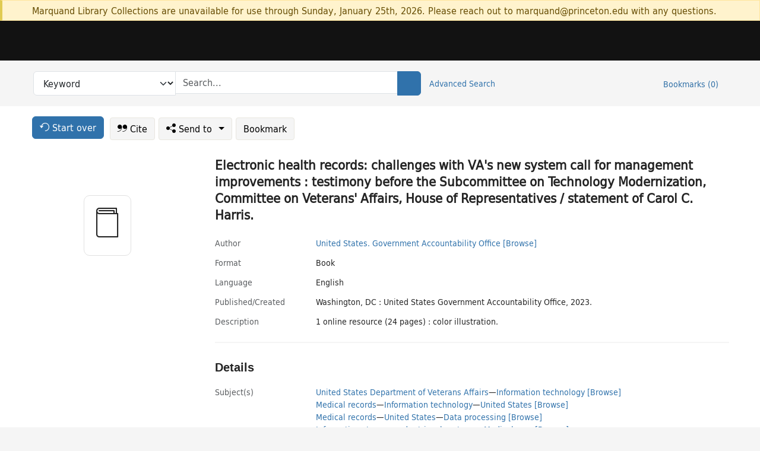

--- FILE ---
content_type: text/html; charset=utf-8
request_url: https://catalog.princeton.edu/catalog/99129057917206421
body_size: 7813
content:
<!DOCTYPE html>
<html lang="en" class="no-js">
  <head>
    <meta charset="utf-8">
    <meta http-equiv="Content-Type" content="text/html; charset=utf-8">

    <!-- Mobile viewport optimization h5bp.com/ad -->
    <meta name="HandheldFriendly" content="True">
    <meta name="viewport" content="width=device-width,initial-scale=1.0">

    <!-- OpenGraph metadata when sharing links, e.g., on FB -->
    <meta property="og:title" content="Electronic health records: challenges with VA's new system call for management improvements : testimony before the Subcommittee on Technology Modernization, Committee on Veterans' Affairs, House of Representatives / statement of Carol C. Harris. - Princeton University Library Catalog" />

    <title>Electronic health records: challenges with VA's new system call for management improvements : testimony before the Subcommittee on Technology Modernization, Committee on Veterans' Affairs, House of Representatives / statement of Carol C. Harris. - Princeton University Library Catalog</title>
    <link href="https://catalog.princeton.edu/catalog/opensearch.xml" title="Princeton University Library Catalog" type="application/opensearchdescription+xml" rel="search" />
    <link rel="icon" type="image/x-icon" href="/assets/favicon-d278d313ce27645290d60126dc43dc8f0e84a9ba48f4efce479d6f0658b6bf75.ico" />
    <link rel="stylesheet" href="/assets/application-0a3ece5c4281a5653e0d18aa6ae42c4a2ce462fdece374891851aa9ff2b1b303.css" media="screen" />
    <link rel="stylesheet" href="/assets/print-dab7197237f1eb28d6fec055fc9ab977543de68f256d5beae619e343a34441e0.css" media="print" />
    <link href="https://maxcdn.bootstrapcdn.com/font-awesome/4.6.3/css/font-awesome.min.css" rel="stylesheet" integrity="sha384-T8Gy5hrqNKT+hzMclPo118YTQO6cYprQmhrYwIiQ/3axmI1hQomh7Ud2hPOy8SP1" crossorigin="anonymous">
      <script src="/assets/application-c9dfbfddc1e70870388b93d2f5f4b5eaef990e1272748c6ea347f590144580f5.js"></script>
      <script src="/vite/assets/application-BlYrQbjN.js" crossorigin="anonymous" type="module"></script><link rel="modulepreload" href="/vite/assets/lux_import-gX-QkWxz.js" as="script" crossorigin="anonymous"><link rel="stylesheet" href="/vite/assets/lux_import-BmoZCljH.css" media="screen" />
    <script>window.Global = {"graphql":{"uri":"https://figgy.princeton.edu/graphql"},"figgy":{"url":"https://figgy.princeton.edu"}}</script>
    
    <script src="https://www.google.com/books/jsapi.js" defer="defer"></script>
    <meta name="csrf-param" content="authenticity_token" />
<meta name="csrf-token" content="kDOKmJlwXOdKy_UPxrCEIMINFdT8UuZ-4RsAEENkblNieEenY1cYvfBOHkNfZyTIRQGQ7ybDhMt0TW73zgA2_A" />
    <link rel="alternate" title="xml" type="application/xml" href="https://catalog.princeton.edu/catalog/99129057917206421.xml" />
<link rel="alternate" title="marc" type="application/marc" href="https://catalog.princeton.edu/catalog/99129057917206421.marc" />
<link rel="alternate" title="marcxml" type="application/marcxml+xml" href="https://catalog.princeton.edu/catalog/99129057917206421.marcxml" />
<link rel="alternate" title="openurl_ctx_kev" type="application/x-openurl-ctx-kev" href="https://catalog.princeton.edu/catalog/99129057917206421.openurl_ctx_kev" />
<link rel="alternate" title="refworks_marc_txt" type="text/plain" href="https://catalog.princeton.edu/catalog/99129057917206421.refworks_marc_txt" />
<link rel="alternate" title="endnote" type="application/x-endnote-refer" href="https://catalog.princeton.edu/catalog/99129057917206421.endnote" />
<link rel="alternate" title="dc_xml" type="text/xml" href="https://catalog.princeton.edu/catalog/99129057917206421.dc_xml" />
<link rel="alternate" title="oai_dc_xml" type="text/xml" href="https://catalog.princeton.edu/catalog/99129057917206421.oai_dc_xml" />
<link rel="alternate" title="rdf_dc" type="text/xml" href="https://catalog.princeton.edu/catalog/99129057917206421.rdf_dc" />
<link rel="alternate" title="ris" type="application/x-research-info-systems" href="https://catalog.princeton.edu/catalog/99129057917206421.ris" />
<link rel="alternate" title="mendeley" type="application/x-research-info-systems" href="https://catalog.princeton.edu/catalog/99129057917206421.mendeley" />
<link rel="alternate" title="jsonld" type="application/ld+json" href="https://catalog.princeton.edu/catalog/99129057917206421.jsonld" />
<link rel="alternate" title="mla" type="text/html" href="https://catalog.princeton.edu/catalog/99129057917206421.mla" />
<link rel="alternate" title="apa" type="text/html" href="https://catalog.princeton.edu/catalog/99129057917206421.apa" />
<link rel="alternate" title="chicago_author_date" type="text/html" href="https://catalog.princeton.edu/catalog/99129057917206421.chicago_author_date" />
<link rel="alternate" title="chicago_notes_bibliography" type="text/html" href="https://catalog.princeton.edu/catalog/99129057917206421.chicago_notes_bibliography" />
    <!-- Google Tag Manager -->
<script>(function(w,d,s,l,i){w[l]=w[l]||[];w[l].push({'gtm.start':new Date().getTime(),event:'gtm.js'});var f=d.getElementsByTagName(s)[0],j=d.createElement(s),dl=l!='dataLayer'?'&l='+l:'';j.async=true;j.src='https://www.googletagmanager.com/gtm.js?id='+i+dl;f.parentNode.insertBefore(j,f);})(window,document,'script','dataLayer','GTM-W8GV6VVT');</script>
<!-- End Google Tag Manager -->

  </head>

  <body class="blacklight-catalog blacklight-catalog-show"
        data-bibdata-base-url="https://bibdata.princeton.edu" >
  <nav id="skip-link" role="navigation" aria-label="Skip links">
    <!-- Google Tag Manager (noscript) -->
<noscript><iframe aria-hidden='true' src="https://www.googletagmanager.com/ns.html?id=GTM-W8GV6VVT" height="0" width="0" style="display:none;visibility:hidden"></iframe></noscript>
<!-- End Google Tag Manager (noscript) -->

      <a class="element-invisible element-focusable rounded-bottom py-2 px-3" data-turbolinks="false" href="#search_field">Skip to search</a>
    <a class="element-invisible element-focusable rounded-bottom py-2 px-3" data-turbolinks="false" href="#main-container">Skip to main content</a>
    
  </nav>
    <div class="col-12 alert alert-warning announcement">
    <div class="container">
      <p>
      Marquand Library Collections are unavailable for use through Sunday, January 25th, 2026. Please reach out to marquand@princeton.edu with any questions.
      </p>
    </div>
  </div>

<header class="lux">
  <div class="pul_header">
      <orangelight-header bookmarks="0" :logged-in="false"></orangelight-header>
  </div>

    <div class="header__secondary">
      <nav class="container" aria-label='Search'>
        <div class="row">
          <div id="search-navbar" class="search-navbar navbar" role="search">
            <form class="search-query-form" action="https://catalog.princeton.edu/catalog" accept-charset="UTF-8" method="get">
  
    <label class="visually-hidden" for="search_field">Search in</label>
  <div class="input-group">
    

        <select id="search_field" aria-label="Targeted search options" class="form-select search-field" name="search_field"><option data-placeholder="Search..." value="all_fields">Keyword</option>
<option data-placeholder="Search..." value="title">Title (keyword)</option>
<option data-placeholder="Search..." value="author">Author (keyword)</option>
<option data-placeholder="Search..." value="subject">Subject (keyword)</option>
<option data-placeholder="Search..." value="left_anchor">Title starts with</option>
<option data-placeholder="Search..." value="browse_subject">Subject (browse)</option>
<option data-placeholder="Search..." value="browse_name">Author (browse)</option>
<option data-placeholder="Last name, first name. Title" value="name_title">Author (sorted by title)</option>
<option data-placeholder="e.g. P19.737.3" value="browse_cn">Call number (browse)</option></select>

    <label class="visually-hidden" for="q">search for</label>
      <span class="search-input">
            <input placeholder="Search..." class="search_q q form-control rounded-0" aria-label="search for" id="q" type="search" name="q" />
      </span>

    
        <button type="submit" class="btn btn-primary search-btn" id="search">
          <span class="submit-search-text visually-hidden">Search</span>
          <span class="lux">
            <lux-icon-base icon-name="search">
              <lux-icon-search class="lux-icon lux-icon-search" aria-hidden="true"></lux-icon-search>
            </lux-icon-base>
          </span>
        </button>
  </div>
</form>

            <ul class="search-options">
              <li>
                <a class="advanced_search" href="/advanced">Advanced Search</a>
              </li>
            </ul>
            <div class="user-utils">
  <ul class="nav justify-content-end">
    
      <li class="nav-item"><a id="bookmarks_nav" class="nav-link" href="/bookmarks">
  Bookmarks
  <span class="bookmarks-parens">
    (<span class="bookmarks-count" data-role='bookmark-counter'>0</span>)
  </span>
</a></li>
  </ul>
</div>

          </div>
        <div>
      </nav>
    </div>
</header>


  <dialog id="blacklight-modal" class="modal" data-turbo="false">
  <div class="modal-dialog modal-lg">
    <div class="modal-content">
    </div>
  </div>
</dialog>
 <!-- only render if page is using modal -->

  <main id="main-container" tabindex="-1">
    <div class="container">

      <h1 class="visually-hidden application-heading">Princeton University Library Catalog</h1>

      <div class="row">
  <div class="col-md-12">
    <div id="main-flashes" class="">
      <div class="flash_messages">
  <div class="container">
      
      
      
      
  </div>
</div>

    </div>
  </div>
</div>


      <div class="row">
          <div class="row">
  <div class='pagination-search-widgets'>
    <div class="col-xs px-1">
      <div class="button--start-over">
        <a class="catalog_startOverLink btn btn-primary" id="startOverLink" href="/"><span class="icon-refresh" aria-hidden="true"></span> <span>Start over</span></a>
      </div>
    </div>
    <div class="search-widgets col-xs">
  <ul class="navbar navbar-nav">
      <li>
        <a id="citeLink" data-blacklight-modal="trigger" class="btn btn-default" href="/catalog/99129057917206421/citation"><span class="icon-cite" aria-hidden="true"></span> Cite</a>
      </li>
    <li class="dropdown">
      <button class="btn btn-outline-primary dropdown-toggle" data-bs-toggle="dropdown"><span class="icon-share" aria-hidden="true"></span> Send <span class="d-none d-lg-inline">to <span class="caret"></span></span></button>
      <ul class="dropdown-menu position-absolute">
        <li class="sms">
          <a id="smsLink" data-blacklight-modal="trigger" class="icon-mobile dropdown-item" rel="nofollow" href="/catalog/99129057917206421/sms">SMS</a>
        </li>
        <li class="email">
          <a id="emailLink" data-blacklight-modal="trigger" class="icon-email dropdown-item" rel="nofollow" href="/catalog/99129057917206421/email">Email</a>
        </li>
          <li class="endnote">
            <a rel="nofollow" class="icon-external dropdown-item" href="/catalog/99129057917206421.endnote">EndNote</a>
          </li>
          <li class="refworks">
            <a rel="nofollow" class="icon-external dropdown-item" target="_blank" href="https://www.refworks.com/express/expressimport.asp?vendor=Princeton+University+Library+Catalog&amp;filter=MARC+Format&amp;encoding=65001&amp;url=https%3A%2F%2Fcatalog.princeton.edu%2Fcatalog%2F99129057917206421.refworks_marc_txt">RefWorks</a>
          </li>
          <li class="ris">
          <a rel="nofollow" class="icon-external dropdown-item" href="/catalog/99129057917206421.ris">RIS format (e.g. Zotero)</a>
          </li>
        <li class="print">
          <a href="javascript:if(window.print)window.print()" class="dropdown-item"><span class="icon-print" aria-hidden="true"></span>Printer</a>
        </li>
      </ul>
    </li>
    <li>
      <form data-doc-id="99129057917206421" data-present="In Bookmarks" data-absent="Bookmark" data-inprogress="Saving..." action="/bookmarks/99129057917206421" accept-charset="UTF-8" method="post"><input type="hidden" name="_method" value="put" autocomplete="off" /><input type="hidden" name="authenticity_token" value="DAu2rTUZE2bdhSnOEMZqTcI24qZ05FJfVvVSoRZUiAIPItm3c2XIoKRENRH79VKBFAgoIc45RINezFgIL_rxhA" autocomplete="off" />
  <button name="button" type="submit" id="bookmark_toggle_99129057917206421" class="btn btn-btn-outline-secondary bookmark-button">Bookmark</button>
</form>
    </li>
  </ul>
</div>

  </div>  
</div>

<div id="main-content" class="col-12 main-content" data-host-id="">
  <div id="sidebar" class="blacklight-book">
      
  <div class="document-thumbnail" data-bib-id="99129057917206421"><div class="default"></div></div>





    
  </div>
  <div id="content" class="content">
    
<div class="col-12 header-row">
    <h1 itemprop="name" lang="en">Electronic health records: challenges with VA&#39;s new system call for management improvements : testimony before the Subcommittee on Technology Modernization, Committee on Veterans&#39; Affairs, House of Representatives / statement of Carol C. Harris.</h1>
</div>

    <dl class="dl-horizontal  dl-invert top-fields">
        <dt class="blacklight-author_display">Author</dt>
        <dd class="blacklight-author_display"><a class="search-name" data-original-title="Search: United States. Government Accountability Office" href="/?f[author_s][]=United+States.+Government+Accountability+Office">United States. Government Accountability Office</a> <a class="browse-name" data-original-title="Browse: United States. Government Accountability Office" dir="ltr" href="/browse/names?q=United+States.+Government+Accountability+Office">[Browse]</a></dd>
        <dt class="blacklight-format col-md-3">    Format
</dt>
  <dd class="col-md-9 blacklight-format">    Book
</dd>

        <dt class="blacklight-language_name_display col-md-3">    Language
</dt>
  <dd class="col-md-9 blacklight-language_name_display">    English
</dd>

        <dt class="blacklight-pub_created_display col-md-3">    Published/​Created
</dt>
  <dd class="col-md-9 blacklight-pub_created_display">    Washington, DC : United States Government Accountability Office, 2023.
</dd>

        <dt class="blacklight-description_display col-md-3">    Description
</dt>
  <dd class="col-md-9 blacklight-description_display">    1 online resource (24 pages) : color illustration.
</dd>

</dl>

    <script>
      let libcalScript = document.createElement('script');
      libcalScript.type = 'text/javascript';
      libcalScript.src = 'https://libcal.princeton.edu/libmaps/blacklight';
      document.head.appendChild(libcalScript);
      function addStyle(styleString) {
        const style = document.createElement('style');
        style.textContent = styleString;
        document.head.append(style);
      }

      addStyle(`
          .springy-icon { display: none !important; }
          a.springy-button {
             font-size: 14px !important;
            }
  .springy-button-div {
      margin-left: 1.25em !important;
  }
  @media screen and (max-width: 480px) {
   .springy-button-div {
      margin-left: 0 !important;
    }
  }
  .springy-button {
    height:auto !important;
    cursor:pointer !important;
    display:inline-block !important;
    white-space:nowrap !important;
    margin:0 0 0px 0px !important;
    padding:.25rem .5rem !important;
    text-shadow:none !important;
    font-size:1rem !important;
    font-weight:bold !important;
    color:#3072AB !important;
    border-radius:3px !important;
    border-color: #3072AB !important;
    border-radius: 0.25rem !important;
    border-width: 1.5px !important;
    background-color: white !important;
    border-style: solid !important;
    line-height: inherit !important;
}

.springy-button:hover {
    background: #F5F9FF !important;
    color: #23578B !important;
}

.springy-button:active{
    background-color: #255783 !important;
    border-color: #225179 !important;
}
.springy-button:focus{
    color: #ffffff !important;
    background-color: #285e8d !important;
    border-color: #255783 !important;
    box-shadow: 0 0 0 0.2rem rgba(79, 135, 184, 0.5) !important;
}

      `);

    </script>
    
<div id="document" class="document blacklight-book" itemscope  itemtype="http://schema.org/Thing" data-location="[]">
  <div id="doc_99129057917206421">
      <span vocab="http://id.loc.gov/vocabulary/identifiers/">
    <meta property="http://purl.org/library/oclcnum" content="1396608098" />
</span>

      <h2>Details</h2>
<dl class="dl-horizontal  dl-invert document-details">
        <dt class="blacklight-lc_subject_display col-md-3">    Subject(s)
</dt>
  <dd class="col-md-9 blacklight-lc_subject_display">    <ul><li dir="ltr"><a class="search-subject" data-original-title="Search: United States Department of Veterans Affairs" href="/?f[lc_subject_facet][]=United+States+Department+of+Veterans+Affairs">United States Department of Veterans Affairs</a><span class="subject-level">—</span><a class="search-subject" data-original-title="Search: United States Department of Veterans Affairs—Information technology" href="/?f[lc_subject_facet][]=United+States+Department+of+Veterans+Affairs%E2%80%94Information+technology">Information technology</a> <a class="browse-subject" data-original-title="Browse: United States Department of Veterans Affairs—Information technology" aria-label="Browse: United States Department of Veterans Affairs—Information technology" dir="ltr" href="/browse/subjects?q=United+States+Department+of+Veterans+Affairs%E2%80%94Information+technology&amp;vocab=lc_subject_facet">[Browse]</a></li><li dir="ltr"><a class="search-subject" data-original-title="Search: Medical records" href="/?f[lc_subject_facet][]=Medical+records">Medical records</a><span class="subject-level">—</span><a class="search-subject" data-original-title="Search: Medical records—Information technology" href="/?f[lc_subject_facet][]=Medical+records%E2%80%94Information+technology">Information technology</a><span class="subject-level">—</span><a class="search-subject" data-original-title="Search: Medical records—Information technology—United States" href="/?f[lc_subject_facet][]=Medical+records%E2%80%94Information+technology%E2%80%94United+States">United States</a> <a class="browse-subject" data-original-title="Browse: Medical records—Information technology—United States" aria-label="Browse: Medical records—Information technology—United States" dir="ltr" href="/browse/subjects?q=Medical+records%E2%80%94Information+technology%E2%80%94United+States&amp;vocab=lc_subject_facet">[Browse]</a></li><li dir="ltr"><a class="search-subject" data-original-title="Search: Medical records" href="/?f[lc_subject_facet][]=Medical+records">Medical records</a><span class="subject-level">—</span><a class="search-subject" data-original-title="Search: Medical records—United States" href="/?f[lc_subject_facet][]=Medical+records%E2%80%94United+States">United States</a><span class="subject-level">—</span><a class="search-subject" data-original-title="Search: Medical records—United States—Data processing" href="/?f[lc_subject_facet][]=Medical+records%E2%80%94United+States%E2%80%94Data+processing">Data processing</a> <a class="browse-subject" data-original-title="Browse: Medical records—United States—Data processing" aria-label="Browse: Medical records—United States—Data processing" dir="ltr" href="/browse/subjects?q=Medical+records%E2%80%94United+States%E2%80%94Data+processing&amp;vocab=lc_subject_facet">[Browse]</a></li><li dir="ltr"><a class="search-subject" data-original-title="Search: Information storage and retrieval systems" href="/?f[lc_subject_facet][]=Information+storage+and+retrieval+systems">Information storage and retrieval systems</a><span class="subject-level">—</span><a class="search-subject" data-original-title="Search: Information storage and retrieval systems—Medical care" href="/?f[lc_subject_facet][]=Information+storage+and+retrieval+systems%E2%80%94Medical+care">Medical care</a> <a class="browse-subject" data-original-title="Browse: Information storage and retrieval systems—Medical care" aria-label="Browse: Information storage and retrieval systems—Medical care" dir="ltr" href="/browse/subjects?q=Information+storage+and+retrieval+systems%E2%80%94Medical+care&amp;vocab=lc_subject_facet">[Browse]</a></li><li dir="ltr"><a class="search-subject" data-original-title="Search: Medical informatics" href="/?f[lc_subject_facet][]=Medical+informatics">Medical informatics</a><span class="subject-level">—</span><a class="search-subject" data-original-title="Search: Medical informatics—United States" href="/?f[lc_subject_facet][]=Medical+informatics%E2%80%94United+States">United States</a> <a class="browse-subject" data-original-title="Browse: Medical informatics—United States" aria-label="Browse: Medical informatics—United States" dir="ltr" href="/browse/subjects?q=Medical+informatics%E2%80%94United+States&amp;vocab=lc_subject_facet">[Browse]</a></li></ul>
</dd>

        
<dt class="blacklight-author">Author</dt>
<dd><ul>
    <li class="blacklight-author" dir="ltr"><a class="search-related-name" data-original-title="Search: Harris, Carol C." href="/?f[author_s][]=Harris%2C+Carol+C.">Harris, Carol C.</a>  <a class="browse-related-name" data-original-title="Search: Harris, Carol C." href="/browse/names?q=Harris%2C+Carol+C.">[Browse]</a></li>
</ul></dd>
<dt class="blacklight-sponsoring-body">Sponsoring body</dt>
<dd><ul>
    <li class="blacklight-sponsoring-body" dir="ltr"><a class="search-related-name" data-original-title="Search: United States. Congress. House. Committee on Veterans&#39; Affairs. Subcommittee on Technology Modernization" href="/?f[author_s][]=United+States.+Congress.+House.+Committee+on+Veterans%27+Affairs.+Subcommittee+on+Technology+Modernization">United States. Congress. House. Committee on Veterans&#39; Affairs. Subcommittee on Technology Modernization</a>  <a class="browse-related-name" data-original-title="Search: United States. Congress. House. Committee on Veterans&#39; Affairs. Subcommittee on Technology Modernization" href="/browse/names?q=United+States.+Congress.+House.+Committee+on+Veterans%27+Affairs.+Subcommittee+on+Technology+Modernization">[Browse]</a></li>
</ul></dd>

        <dt class="blacklight-series_display col-md-3">    Series
</dt>
  <dd class="col-md-9 blacklight-series_display">    Testimony <a class="more-in-series" data-original-title="More in series: Testimony" dir="ltr" href="/catalog?clause%5B0%5D%5Bfield%5D=in_series&amp;clause%5B0%5D%5Bquery%5D=Testimony&amp;commit=Search">[More in this series]</a>
</dd>

        <dt class="blacklight-notes_display col-md-3">    Notes
</dt>
  <dd class="col-md-9 blacklight-notes_display">    <ul id="notes_display-list"><li class="blacklight-notes_display" dir="ltr">&quot;For release on delivery expected at 3:00 p.m. ET, Tuesday, May 9, 2023.&quot;</li><li class="blacklight-notes_display" dir="ltr">&quot;GAO-23-106785.&quot;</li><li class="blacklight-notes_display" dir="ltr">In scope of the U.S. Government Publishing Office Catalog and Indexing Program (C&amp;I) and Federal Depository Library Program (FDLP).</li></ul>
</dd>

        <dt class="blacklight-bib_ref_notes_display col-md-3">    Bibliographic references
</dt>
  <dd class="col-md-9 blacklight-bib_ref_notes_display">    Includes bibliographical references.
</dd>

        <dt class="blacklight-source_desc_notes_display col-md-3">    Source of description
</dt>
  <dd class="col-md-9 blacklight-source_desc_notes_display">    Description based on online resource; title from PDF title page (GAO, viewed September 6, 2023).
</dd>

        <dt class="blacklight-other_title_display col-md-3">    Other title(s)
</dt>
  <dd class="col-md-9 blacklight-other_title_display">    Electronic health records: challenges with Veterans Affair&#39;s new system call for management improvements
</dd>

        <dt class="blacklight-sudoc_no_display col-md-3">    SuDoc no.
</dt>
  <dd class="col-md-9 blacklight-sudoc_no_display">    GA 1.5/2:GAO-23-106785
</dd>

        <dt class="blacklight-tech_report_no_display col-md-3">    Tech. report no.
</dt>
  <dd class="col-md-9 blacklight-tech_report_no_display">    GAO-23-106785
</dd>

        <dt class="blacklight-oclc_s col-md-3">    OCLC
</dt>
  <dd class="col-md-9 blacklight-oclc_s">    1396608098
</dd>

  <dt>Statement on responsible collection description</dt>
<dd>Princeton University Library aims to describe library materials in a manner that is respectful to the individuals and communities who create, use, and are represented in the collections we manage. <a href="https://library.princeton.edu/about/responsible-collection-description" target="_blank"
   aria-label="Read more about Statement responsible collection description (opens in new tab)">Read more...</a></dd>

</dl>

  </div>
</div>

<!-- COinS, for Zotero among others. -->
<span class="Z3988" aria-hidden='true' title="url_ver=Z39.88-2004&amp;url_ctx_fmt=info%3Aofi%2Ffmt%3Akev%3Amtx%3Actx&amp;ctx_ver=Z39.88-2004&amp;ctx_tim=2026-01-19T04%3A00%3A43%2B00%3A00&amp;ctx_id=&amp;ctx_enc=info%3Aofi%2Fenc%3AUTF-8&amp;rft.genre=book&amp;rft.au=United+States&amp;rft.pub=Washington%2C+DC%3A+United+States+Government+Accountability+Office&amp;rft.date=2023&amp;rft.title=Electronic+health+records%3A+challenges+with+VA%27s+new+system+call+for+management+improvements+%3A+testimony+before+the+Subcommittee+on+Technology+Modernization%2C+Committee+on+Veterans%27+Affairs%2C+House+of+Representatives&amp;rft.btitle=Electronic+health+records%3A+challenges+with+VA%27s+new+system+call+for+management+improvements+%3A+testimony+before+the+Subcommittee+on+Technology+Modernization%2C+Committee+on+Veterans%27+Affairs%2C+House+of+Representatives&amp;rft.oclc=1396608098&amp;rft_val_fmt=info%3Aofi%2Ffmt%3Akev%3Amtx%3Abook&amp;rft_id=https%3A%2F%2Fcatalog.princeton.edu%2Fcatalog%2F99129057917206421&amp;rft_id=info%3Aoclcnum%2F1396608098&amp;rfr_id=info%3Asid%2Fcatalog.princeton.edu%3Agenerator"></span>



      <dl class="dl-horizontal dl-invert">
        <dt class="other-views">Other views</dt>
        <dd class="classic-views">
          <a id="staffLink" href="/catalog/99129057917206421/staff_view">Staff view</a>
        </dd>
      </dl>
    <div class="container-fluid need-help-container" role="region" aria-label="Need Help">
    <div class="row need-help-row">
        <div class="column col-md-4 col-sm-12">
            <div class="need-help-label">Need Help?</div>
        </div>
        <div class="column col-md-4 col-sm-12 need-help-links">
            <div class="row links-row">
                <a title="Ask a Question" class="ask-a-question" data-blacklight-modal="trigger" href="/ask_a_question?ask_a_question_form%5Bid%5D=99129057917206421&amp;ask_a_question_form%5Btitle%5D=Electronic+health+records%3A+challenges+with+VA%27s+new+system+call+for+management+improvements+%3A+testimony+before+the+Subcommittee+on+Technology+Modernization%2C+Committee+on+Veterans%27+Affairs%2C+House+of+Representatives+%2F+statement+of+Carol+C.+Harris.">Ask a Question</a>
            </div>
            <div class="row links-row">
                <a title="Suggest a Correction" class="suggest-correction" data-blacklight-modal="trigger" href="/suggest_correction?suggest_correction_form%5Bid%5D=99129057917206421&amp;suggest_correction_form%5Btitle%5D=Electronic+health+records%3A+challenges+with+VA%27s+new+system+call+for+management+improvements+%3A+testimony+before+the+Subcommittee+on+Technology+Modernization%2C+Committee+on+Veterans%27+Affairs%2C+House+of+Representatives+%2F+statement+of+Carol+C.+Harris.">Suggest a Correction</a>
            </div>
        </div>
    </div>
</div>

  </div>
  <div id="aside" class="blacklight-book">
    <h2 class="visually-hidden">Supplementary Information</h2>
    
  </div>
</div>

      </div>

    </div>
    <div class="lux">
      <bookmark-login-dialog login-url="/users/sign_in?origin=%2Fcatalog%2F99129057917206421"></bookmark-login-dialog>
    </div>
  </main>
  <div class="pul_footer">
  <div class="container">
    <footer class="lux">
      <lux-library-footer></lux-library-footer>
    </footer>
  </div>
</div>

  <script>
    // Intentionally block DOM parsing until we have removed the no-js class,
    // to avoid layout shifts
    document.querySelector('html').classList.remove('no-js');
  </script>
  </body>
</html>
